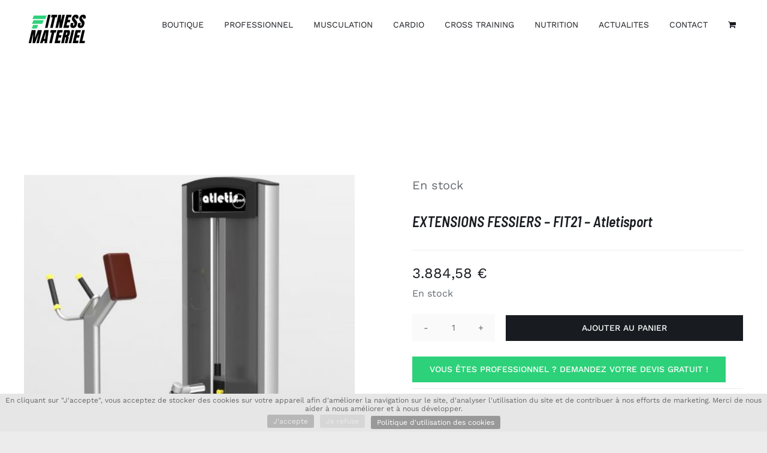

--- FILE ---
content_type: text/css
request_url: https://www.fitnessmateriel.com/wp-content/plugins/cb-rgpd/assets/css/cb-rgpd.css?ver=1675345046
body_size: 948
content:
#cookies_disclaimer{
	position: fixed;
	display: none;
	bottom: 0;
	left: 0;
	right: 0;
	width: 100%;
	z-index: 999999;
	color: #666;
	font-size: 12px;
	background: #e6e6e6;
	padding: 4px 8px;
	text-align: center;
	line-height: normal;
}

#cookies_disclaimer a{ color: #999 }

#cookies_disclaimer .buttons{
	display: flex;
	justify-content: center;
	margin-top: 5px;
}

#cookies_disclaimer a.button{
	display: inline-block;
	padding: 4px 10px;
	margin: 0 2px;
	background: #999;
	color: white;
	font-size: 10px;
	line-height: normal;
	font-weight: normal;
	text-decoration: none;
	border-radius: 3px;
    transition: all 1500ms cubic-bezier(0.075, 0.82, 0.165, 1);
}
#cookies_disclaimer a.button:hover, #cookies_disclaimer a.button:focus{
	background: #303538;
	color: #fff;
}

#cookies_disclaimer a.accept{
	color: white;
}

@media (min-width: 768px) {
	#cookies_disclaimer{
		font-size: 12px;
	}
	
	#cookies_disclaimer a.button{
		font-size: 12px;
		margin: 0 5px;
	}
}

@media (min-width: 992px) {
	#cookies_disclaimer {
		width: auto;
	}
}